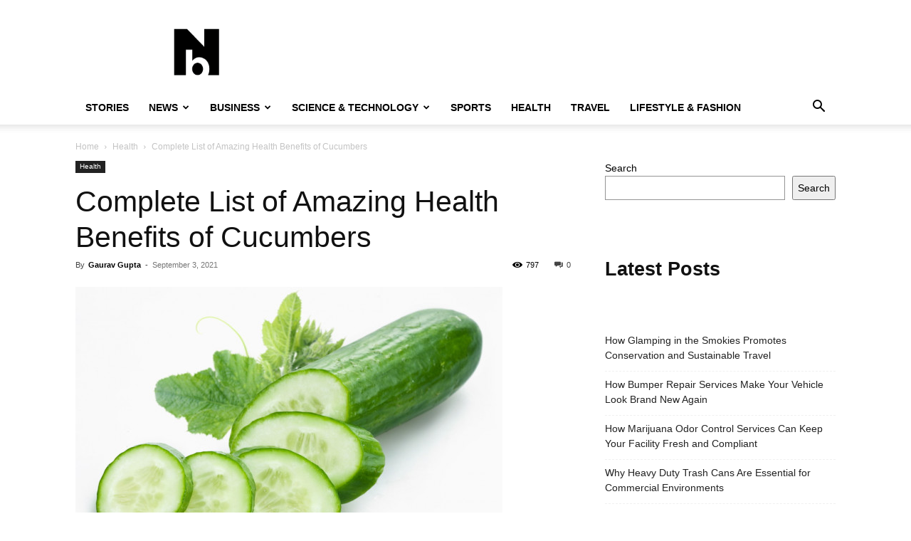

--- FILE ---
content_type: text/html; charset=UTF-8
request_url: https://newsbrut.com/complete-list-of-amazing-health-benefits-of-cucumbers/
body_size: 19708
content:
<!doctype html >
<!--[if IE 8]>    <html class="ie8" lang="en"> <![endif]-->
<!--[if IE 9]>    <html class="ie9" lang="en"> <![endif]-->
<!--[if gt IE 8]><!--> <html lang="en-US" prefix="og: https://ogp.me/ns#"> <!--<![endif]-->
<head>
    <title>Complete List of Amazing Health Benefits of Cucumbers - Newsbrut</title>
    <meta charset="UTF-8" />
    <meta name="viewport" content="width=device-width, initial-scale=1.0">
    <link rel="pingback" href="https://newsbrut.com/xmlrpc.php" />
    	<style>img:is([sizes="auto" i], [sizes^="auto," i]) { contain-intrinsic-size: 3000px 1500px }</style>
	
<!-- Search Engine Optimization by Rank Math PRO - https://rankmath.com/ -->
<meta name="description" content="Summer will be one of the principal invigorating seasons to partake in Earth&#039;s acceptable fortunes – every one of the fabulous new products of the soil is"/>
<meta name="robots" content="index, follow, max-snippet:-1, max-video-preview:-1, max-image-preview:large"/>
<link rel="canonical" href="https://newsbrut.com/complete-list-of-amazing-health-benefits-of-cucumbers/" />
<meta property="og:locale" content="en_US" />
<meta property="og:type" content="article" />
<meta property="og:title" content="Complete List of Amazing Health Benefits of Cucumbers - Newsbrut" />
<meta property="og:description" content="Summer will be one of the principal invigorating seasons to partake in Earth&#039;s acceptable fortunes – every one of the fabulous new products of the soil is" />
<meta property="og:url" content="https://newsbrut.com/complete-list-of-amazing-health-benefits-of-cucumbers/" />
<meta property="og:site_name" content="Newsbrut" />
<meta property="article:author" content="https://www.facebook.com/gaurav.porwal.1656" />
<meta property="article:section" content="Health" />
<meta property="og:updated_time" content="2021-09-03T11:11:21+00:00" />
<meta property="og:image" content="https://newsbrut.com/wp-content/uploads/2021/09/depositphotos_5005288-stock-photo-cucumber-and-slices-isolated-on.jpg" />
<meta property="og:image:secure_url" content="https://newsbrut.com/wp-content/uploads/2021/09/depositphotos_5005288-stock-photo-cucumber-and-slices-isolated-on.jpg" />
<meta property="og:image:width" content="600" />
<meta property="og:image:height" content="410" />
<meta property="og:image:alt" content="Complete List of Amazing Health Benefits of Cucumbers" />
<meta property="og:image:type" content="image/jpeg" />
<meta property="article:published_time" content="2021-09-03T11:09:18+00:00" />
<meta property="article:modified_time" content="2021-09-03T11:11:21+00:00" />
<meta name="twitter:card" content="summary_large_image" />
<meta name="twitter:title" content="Complete List of Amazing Health Benefits of Cucumbers - Newsbrut" />
<meta name="twitter:description" content="Summer will be one of the principal invigorating seasons to partake in Earth&#039;s acceptable fortunes – every one of the fabulous new products of the soil is" />
<meta name="twitter:image" content="https://newsbrut.com/wp-content/uploads/2021/09/depositphotos_5005288-stock-photo-cucumber-and-slices-isolated-on.jpg" />
<meta name="twitter:label1" content="Written by" />
<meta name="twitter:data1" content="Gaurav Gupta" />
<meta name="twitter:label2" content="Time to read" />
<meta name="twitter:data2" content="4 minutes" />
<script type="application/ld+json" class="rank-math-schema-pro">{"@context":"https://schema.org","@graph":[{"@type":["Person","Organization"],"@id":"https://newsbrut.com/#person","name":"Newsbrut"},{"@type":"WebSite","@id":"https://newsbrut.com/#website","url":"https://newsbrut.com","name":"Newsbrut","publisher":{"@id":"https://newsbrut.com/#person"},"inLanguage":"en-US"},{"@type":"ImageObject","@id":"https://newsbrut.com/wp-content/uploads/2021/09/depositphotos_5005288-stock-photo-cucumber-and-slices-isolated-on.jpg","url":"https://newsbrut.com/wp-content/uploads/2021/09/depositphotos_5005288-stock-photo-cucumber-and-slices-isolated-on.jpg","width":"600","height":"410","caption":"Complete List of Amazing Health Benefits of Cucumbers","inLanguage":"en-US"},{"@type":"BreadcrumbList","@id":"https://newsbrut.com/complete-list-of-amazing-health-benefits-of-cucumbers/#breadcrumb","itemListElement":[{"@type":"ListItem","position":"1","item":{"@id":"https://newsbrut.com","name":"Home"}},{"@type":"ListItem","position":"2","item":{"@id":"https://newsbrut.com/category/health/","name":"Health"}},{"@type":"ListItem","position":"3","item":{"@id":"https://newsbrut.com/complete-list-of-amazing-health-benefits-of-cucumbers/","name":"Complete List of Amazing Health Benefits of Cucumbers"}}]},{"@type":"WebPage","@id":"https://newsbrut.com/complete-list-of-amazing-health-benefits-of-cucumbers/#webpage","url":"https://newsbrut.com/complete-list-of-amazing-health-benefits-of-cucumbers/","name":"Complete List of Amazing Health Benefits of Cucumbers - Newsbrut","datePublished":"2021-09-03T11:09:18+00:00","dateModified":"2021-09-03T11:11:21+00:00","isPartOf":{"@id":"https://newsbrut.com/#website"},"primaryImageOfPage":{"@id":"https://newsbrut.com/wp-content/uploads/2021/09/depositphotos_5005288-stock-photo-cucumber-and-slices-isolated-on.jpg"},"inLanguage":"en-US","breadcrumb":{"@id":"https://newsbrut.com/complete-list-of-amazing-health-benefits-of-cucumbers/#breadcrumb"}},{"@type":"Person","@id":"https://newsbrut.com/author/gauravgupta/","name":"Gaurav Gupta","url":"https://newsbrut.com/author/gauravgupta/","image":{"@type":"ImageObject","@id":"https://secure.gravatar.com/avatar/9cb4b2e6bbf381e1a6d3b161ee88bea6?s=96&amp;d=mm&amp;r=g","url":"https://secure.gravatar.com/avatar/9cb4b2e6bbf381e1a6d3b161ee88bea6?s=96&amp;d=mm&amp;r=g","caption":"Gaurav Gupta","inLanguage":"en-US"},"sameAs":["https://www.developindian.com","https://www.facebook.com/gaurav.porwal.1656"]},{"@type":"NewsArticle","headline":"Complete List of Amazing Health Benefits of Cucumbers - Newsbrut","datePublished":"2021-09-03T11:09:18+00:00","dateModified":"2021-09-03T11:11:21+00:00","articleSection":"Health","author":{"@id":"https://newsbrut.com/author/gauravgupta/","name":"Gaurav Gupta"},"publisher":{"@id":"https://newsbrut.com/#person"},"description":"Summer will be one of the principal invigorating seasons to partake in Earth&#039;s acceptable fortunes \u2013 every one of the fabulous new products of the soil is","copyrightYear":"2021","copyrightHolder":{"@id":"https://newsbrut.com/#person"},"name":"Complete List of Amazing Health Benefits of Cucumbers - Newsbrut","@id":"https://newsbrut.com/complete-list-of-amazing-health-benefits-of-cucumbers/#richSnippet","isPartOf":{"@id":"https://newsbrut.com/complete-list-of-amazing-health-benefits-of-cucumbers/#webpage"},"image":{"@id":"https://newsbrut.com/wp-content/uploads/2021/09/depositphotos_5005288-stock-photo-cucumber-and-slices-isolated-on.jpg"},"inLanguage":"en-US","mainEntityOfPage":{"@id":"https://newsbrut.com/complete-list-of-amazing-health-benefits-of-cucumbers/#webpage"}}]}</script>
<!-- /Rank Math WordPress SEO plugin -->

<link rel="alternate" type="application/rss+xml" title="Newsbrut &raquo; Feed" href="https://newsbrut.com/feed/" />
<script type="text/javascript">
/* <![CDATA[ */
window._wpemojiSettings = {"baseUrl":"https:\/\/s.w.org\/images\/core\/emoji\/15.0.3\/72x72\/","ext":".png","svgUrl":"https:\/\/s.w.org\/images\/core\/emoji\/15.0.3\/svg\/","svgExt":".svg","source":{"concatemoji":"https:\/\/newsbrut.com\/wp-includes\/js\/wp-emoji-release.min.js?ver=50a37dfb1837ccbe1211e036858e2767"}};
/*! This file is auto-generated */
!function(i,n){var o,s,e;function c(e){try{var t={supportTests:e,timestamp:(new Date).valueOf()};sessionStorage.setItem(o,JSON.stringify(t))}catch(e){}}function p(e,t,n){e.clearRect(0,0,e.canvas.width,e.canvas.height),e.fillText(t,0,0);var t=new Uint32Array(e.getImageData(0,0,e.canvas.width,e.canvas.height).data),r=(e.clearRect(0,0,e.canvas.width,e.canvas.height),e.fillText(n,0,0),new Uint32Array(e.getImageData(0,0,e.canvas.width,e.canvas.height).data));return t.every(function(e,t){return e===r[t]})}function u(e,t,n){switch(t){case"flag":return n(e,"\ud83c\udff3\ufe0f\u200d\u26a7\ufe0f","\ud83c\udff3\ufe0f\u200b\u26a7\ufe0f")?!1:!n(e,"\ud83c\uddfa\ud83c\uddf3","\ud83c\uddfa\u200b\ud83c\uddf3")&&!n(e,"\ud83c\udff4\udb40\udc67\udb40\udc62\udb40\udc65\udb40\udc6e\udb40\udc67\udb40\udc7f","\ud83c\udff4\u200b\udb40\udc67\u200b\udb40\udc62\u200b\udb40\udc65\u200b\udb40\udc6e\u200b\udb40\udc67\u200b\udb40\udc7f");case"emoji":return!n(e,"\ud83d\udc26\u200d\u2b1b","\ud83d\udc26\u200b\u2b1b")}return!1}function f(e,t,n){var r="undefined"!=typeof WorkerGlobalScope&&self instanceof WorkerGlobalScope?new OffscreenCanvas(300,150):i.createElement("canvas"),a=r.getContext("2d",{willReadFrequently:!0}),o=(a.textBaseline="top",a.font="600 32px Arial",{});return e.forEach(function(e){o[e]=t(a,e,n)}),o}function t(e){var t=i.createElement("script");t.src=e,t.defer=!0,i.head.appendChild(t)}"undefined"!=typeof Promise&&(o="wpEmojiSettingsSupports",s=["flag","emoji"],n.supports={everything:!0,everythingExceptFlag:!0},e=new Promise(function(e){i.addEventListener("DOMContentLoaded",e,{once:!0})}),new Promise(function(t){var n=function(){try{var e=JSON.parse(sessionStorage.getItem(o));if("object"==typeof e&&"number"==typeof e.timestamp&&(new Date).valueOf()<e.timestamp+604800&&"object"==typeof e.supportTests)return e.supportTests}catch(e){}return null}();if(!n){if("undefined"!=typeof Worker&&"undefined"!=typeof OffscreenCanvas&&"undefined"!=typeof URL&&URL.createObjectURL&&"undefined"!=typeof Blob)try{var e="postMessage("+f.toString()+"("+[JSON.stringify(s),u.toString(),p.toString()].join(",")+"));",r=new Blob([e],{type:"text/javascript"}),a=new Worker(URL.createObjectURL(r),{name:"wpTestEmojiSupports"});return void(a.onmessage=function(e){c(n=e.data),a.terminate(),t(n)})}catch(e){}c(n=f(s,u,p))}t(n)}).then(function(e){for(var t in e)n.supports[t]=e[t],n.supports.everything=n.supports.everything&&n.supports[t],"flag"!==t&&(n.supports.everythingExceptFlag=n.supports.everythingExceptFlag&&n.supports[t]);n.supports.everythingExceptFlag=n.supports.everythingExceptFlag&&!n.supports.flag,n.DOMReady=!1,n.readyCallback=function(){n.DOMReady=!0}}).then(function(){return e}).then(function(){var e;n.supports.everything||(n.readyCallback(),(e=n.source||{}).concatemoji?t(e.concatemoji):e.wpemoji&&e.twemoji&&(t(e.twemoji),t(e.wpemoji)))}))}((window,document),window._wpemojiSettings);
/* ]]> */
</script>
<style id='wp-emoji-styles-inline-css' type='text/css'>

	img.wp-smiley, img.emoji {
		display: inline !important;
		border: none !important;
		box-shadow: none !important;
		height: 1em !important;
		width: 1em !important;
		margin: 0 0.07em !important;
		vertical-align: -0.1em !important;
		background: none !important;
		padding: 0 !important;
	}
</style>
<link rel='stylesheet' id='wp-block-library-css' href='https://newsbrut.com/wp-includes/css/dist/block-library/style.min.css?ver=50a37dfb1837ccbe1211e036858e2767' type='text/css' media='all' />
<style id='classic-theme-styles-inline-css' type='text/css'>
/*! This file is auto-generated */
.wp-block-button__link{color:#fff;background-color:#32373c;border-radius:9999px;box-shadow:none;text-decoration:none;padding:calc(.667em + 2px) calc(1.333em + 2px);font-size:1.125em}.wp-block-file__button{background:#32373c;color:#fff;text-decoration:none}
</style>
<style id='global-styles-inline-css' type='text/css'>
:root{--wp--preset--aspect-ratio--square: 1;--wp--preset--aspect-ratio--4-3: 4/3;--wp--preset--aspect-ratio--3-4: 3/4;--wp--preset--aspect-ratio--3-2: 3/2;--wp--preset--aspect-ratio--2-3: 2/3;--wp--preset--aspect-ratio--16-9: 16/9;--wp--preset--aspect-ratio--9-16: 9/16;--wp--preset--color--black: #000000;--wp--preset--color--cyan-bluish-gray: #abb8c3;--wp--preset--color--white: #ffffff;--wp--preset--color--pale-pink: #f78da7;--wp--preset--color--vivid-red: #cf2e2e;--wp--preset--color--luminous-vivid-orange: #ff6900;--wp--preset--color--luminous-vivid-amber: #fcb900;--wp--preset--color--light-green-cyan: #7bdcb5;--wp--preset--color--vivid-green-cyan: #00d084;--wp--preset--color--pale-cyan-blue: #8ed1fc;--wp--preset--color--vivid-cyan-blue: #0693e3;--wp--preset--color--vivid-purple: #9b51e0;--wp--preset--gradient--vivid-cyan-blue-to-vivid-purple: linear-gradient(135deg,rgba(6,147,227,1) 0%,rgb(155,81,224) 100%);--wp--preset--gradient--light-green-cyan-to-vivid-green-cyan: linear-gradient(135deg,rgb(122,220,180) 0%,rgb(0,208,130) 100%);--wp--preset--gradient--luminous-vivid-amber-to-luminous-vivid-orange: linear-gradient(135deg,rgba(252,185,0,1) 0%,rgba(255,105,0,1) 100%);--wp--preset--gradient--luminous-vivid-orange-to-vivid-red: linear-gradient(135deg,rgba(255,105,0,1) 0%,rgb(207,46,46) 100%);--wp--preset--gradient--very-light-gray-to-cyan-bluish-gray: linear-gradient(135deg,rgb(238,238,238) 0%,rgb(169,184,195) 100%);--wp--preset--gradient--cool-to-warm-spectrum: linear-gradient(135deg,rgb(74,234,220) 0%,rgb(151,120,209) 20%,rgb(207,42,186) 40%,rgb(238,44,130) 60%,rgb(251,105,98) 80%,rgb(254,248,76) 100%);--wp--preset--gradient--blush-light-purple: linear-gradient(135deg,rgb(255,206,236) 0%,rgb(152,150,240) 100%);--wp--preset--gradient--blush-bordeaux: linear-gradient(135deg,rgb(254,205,165) 0%,rgb(254,45,45) 50%,rgb(107,0,62) 100%);--wp--preset--gradient--luminous-dusk: linear-gradient(135deg,rgb(255,203,112) 0%,rgb(199,81,192) 50%,rgb(65,88,208) 100%);--wp--preset--gradient--pale-ocean: linear-gradient(135deg,rgb(255,245,203) 0%,rgb(182,227,212) 50%,rgb(51,167,181) 100%);--wp--preset--gradient--electric-grass: linear-gradient(135deg,rgb(202,248,128) 0%,rgb(113,206,126) 100%);--wp--preset--gradient--midnight: linear-gradient(135deg,rgb(2,3,129) 0%,rgb(40,116,252) 100%);--wp--preset--font-size--small: 11px;--wp--preset--font-size--medium: 20px;--wp--preset--font-size--large: 32px;--wp--preset--font-size--x-large: 42px;--wp--preset--font-size--regular: 15px;--wp--preset--font-size--larger: 50px;--wp--preset--spacing--20: 0.44rem;--wp--preset--spacing--30: 0.67rem;--wp--preset--spacing--40: 1rem;--wp--preset--spacing--50: 1.5rem;--wp--preset--spacing--60: 2.25rem;--wp--preset--spacing--70: 3.38rem;--wp--preset--spacing--80: 5.06rem;--wp--preset--shadow--natural: 6px 6px 9px rgba(0, 0, 0, 0.2);--wp--preset--shadow--deep: 12px 12px 50px rgba(0, 0, 0, 0.4);--wp--preset--shadow--sharp: 6px 6px 0px rgba(0, 0, 0, 0.2);--wp--preset--shadow--outlined: 6px 6px 0px -3px rgba(255, 255, 255, 1), 6px 6px rgba(0, 0, 0, 1);--wp--preset--shadow--crisp: 6px 6px 0px rgba(0, 0, 0, 1);}:where(.is-layout-flex){gap: 0.5em;}:where(.is-layout-grid){gap: 0.5em;}body .is-layout-flex{display: flex;}.is-layout-flex{flex-wrap: wrap;align-items: center;}.is-layout-flex > :is(*, div){margin: 0;}body .is-layout-grid{display: grid;}.is-layout-grid > :is(*, div){margin: 0;}:where(.wp-block-columns.is-layout-flex){gap: 2em;}:where(.wp-block-columns.is-layout-grid){gap: 2em;}:where(.wp-block-post-template.is-layout-flex){gap: 1.25em;}:where(.wp-block-post-template.is-layout-grid){gap: 1.25em;}.has-black-color{color: var(--wp--preset--color--black) !important;}.has-cyan-bluish-gray-color{color: var(--wp--preset--color--cyan-bluish-gray) !important;}.has-white-color{color: var(--wp--preset--color--white) !important;}.has-pale-pink-color{color: var(--wp--preset--color--pale-pink) !important;}.has-vivid-red-color{color: var(--wp--preset--color--vivid-red) !important;}.has-luminous-vivid-orange-color{color: var(--wp--preset--color--luminous-vivid-orange) !important;}.has-luminous-vivid-amber-color{color: var(--wp--preset--color--luminous-vivid-amber) !important;}.has-light-green-cyan-color{color: var(--wp--preset--color--light-green-cyan) !important;}.has-vivid-green-cyan-color{color: var(--wp--preset--color--vivid-green-cyan) !important;}.has-pale-cyan-blue-color{color: var(--wp--preset--color--pale-cyan-blue) !important;}.has-vivid-cyan-blue-color{color: var(--wp--preset--color--vivid-cyan-blue) !important;}.has-vivid-purple-color{color: var(--wp--preset--color--vivid-purple) !important;}.has-black-background-color{background-color: var(--wp--preset--color--black) !important;}.has-cyan-bluish-gray-background-color{background-color: var(--wp--preset--color--cyan-bluish-gray) !important;}.has-white-background-color{background-color: var(--wp--preset--color--white) !important;}.has-pale-pink-background-color{background-color: var(--wp--preset--color--pale-pink) !important;}.has-vivid-red-background-color{background-color: var(--wp--preset--color--vivid-red) !important;}.has-luminous-vivid-orange-background-color{background-color: var(--wp--preset--color--luminous-vivid-orange) !important;}.has-luminous-vivid-amber-background-color{background-color: var(--wp--preset--color--luminous-vivid-amber) !important;}.has-light-green-cyan-background-color{background-color: var(--wp--preset--color--light-green-cyan) !important;}.has-vivid-green-cyan-background-color{background-color: var(--wp--preset--color--vivid-green-cyan) !important;}.has-pale-cyan-blue-background-color{background-color: var(--wp--preset--color--pale-cyan-blue) !important;}.has-vivid-cyan-blue-background-color{background-color: var(--wp--preset--color--vivid-cyan-blue) !important;}.has-vivid-purple-background-color{background-color: var(--wp--preset--color--vivid-purple) !important;}.has-black-border-color{border-color: var(--wp--preset--color--black) !important;}.has-cyan-bluish-gray-border-color{border-color: var(--wp--preset--color--cyan-bluish-gray) !important;}.has-white-border-color{border-color: var(--wp--preset--color--white) !important;}.has-pale-pink-border-color{border-color: var(--wp--preset--color--pale-pink) !important;}.has-vivid-red-border-color{border-color: var(--wp--preset--color--vivid-red) !important;}.has-luminous-vivid-orange-border-color{border-color: var(--wp--preset--color--luminous-vivid-orange) !important;}.has-luminous-vivid-amber-border-color{border-color: var(--wp--preset--color--luminous-vivid-amber) !important;}.has-light-green-cyan-border-color{border-color: var(--wp--preset--color--light-green-cyan) !important;}.has-vivid-green-cyan-border-color{border-color: var(--wp--preset--color--vivid-green-cyan) !important;}.has-pale-cyan-blue-border-color{border-color: var(--wp--preset--color--pale-cyan-blue) !important;}.has-vivid-cyan-blue-border-color{border-color: var(--wp--preset--color--vivid-cyan-blue) !important;}.has-vivid-purple-border-color{border-color: var(--wp--preset--color--vivid-purple) !important;}.has-vivid-cyan-blue-to-vivid-purple-gradient-background{background: var(--wp--preset--gradient--vivid-cyan-blue-to-vivid-purple) !important;}.has-light-green-cyan-to-vivid-green-cyan-gradient-background{background: var(--wp--preset--gradient--light-green-cyan-to-vivid-green-cyan) !important;}.has-luminous-vivid-amber-to-luminous-vivid-orange-gradient-background{background: var(--wp--preset--gradient--luminous-vivid-amber-to-luminous-vivid-orange) !important;}.has-luminous-vivid-orange-to-vivid-red-gradient-background{background: var(--wp--preset--gradient--luminous-vivid-orange-to-vivid-red) !important;}.has-very-light-gray-to-cyan-bluish-gray-gradient-background{background: var(--wp--preset--gradient--very-light-gray-to-cyan-bluish-gray) !important;}.has-cool-to-warm-spectrum-gradient-background{background: var(--wp--preset--gradient--cool-to-warm-spectrum) !important;}.has-blush-light-purple-gradient-background{background: var(--wp--preset--gradient--blush-light-purple) !important;}.has-blush-bordeaux-gradient-background{background: var(--wp--preset--gradient--blush-bordeaux) !important;}.has-luminous-dusk-gradient-background{background: var(--wp--preset--gradient--luminous-dusk) !important;}.has-pale-ocean-gradient-background{background: var(--wp--preset--gradient--pale-ocean) !important;}.has-electric-grass-gradient-background{background: var(--wp--preset--gradient--electric-grass) !important;}.has-midnight-gradient-background{background: var(--wp--preset--gradient--midnight) !important;}.has-small-font-size{font-size: var(--wp--preset--font-size--small) !important;}.has-medium-font-size{font-size: var(--wp--preset--font-size--medium) !important;}.has-large-font-size{font-size: var(--wp--preset--font-size--large) !important;}.has-x-large-font-size{font-size: var(--wp--preset--font-size--x-large) !important;}
:where(.wp-block-post-template.is-layout-flex){gap: 1.25em;}:where(.wp-block-post-template.is-layout-grid){gap: 1.25em;}
:where(.wp-block-columns.is-layout-flex){gap: 2em;}:where(.wp-block-columns.is-layout-grid){gap: 2em;}
:root :where(.wp-block-pullquote){font-size: 1.5em;line-height: 1.6;}
</style>
<link rel='stylesheet' id='td-plugin-multi-purpose-css' href='https://newsbrut.com/wp-content/plugins/td-composer/td-multi-purpose/style.css?ver=492e3cf54bd42df3b24a3de8e2307caf' type='text/css' media='all' />
<link rel='stylesheet' id='td-theme-css' href='https://newsbrut.com/wp-content/themes/Newspaper/style.css?ver=12.7' type='text/css' media='all' />
<style id='td-theme-inline-css' type='text/css'>@media (max-width:767px){.td-header-desktop-wrap{display:none}}@media (min-width:767px){.td-header-mobile-wrap{display:none}}</style>
<link rel='stylesheet' id='td-legacy-framework-front-style-css' href='https://newsbrut.com/wp-content/plugins/td-composer/legacy/Newspaper/assets/css/td_legacy_main.css?ver=492e3cf54bd42df3b24a3de8e2307caf' type='text/css' media='all' />
<link rel='stylesheet' id='td-standard-pack-framework-front-style-css' href='https://newsbrut.com/wp-content/plugins/td-standard-pack/Newspaper/assets/css/td_standard_pack_main.css?ver=8ae1459a1d876d507918f73cef68310e' type='text/css' media='all' />
<link rel='stylesheet' id='tdb_style_cloud_templates_front-css' href='https://newsbrut.com/wp-content/plugins/td-cloud-library/assets/css/tdb_main.css?ver=d578089f160957352b9b4ca6d880fd8f' type='text/css' media='all' />
<script type="text/javascript" src="https://newsbrut.com/wp-includes/js/jquery/jquery.min.js?ver=3.7.1" id="jquery-core-js"></script>
<script type="text/javascript" src="https://newsbrut.com/wp-includes/js/jquery/jquery-migrate.min.js?ver=3.4.1" id="jquery-migrate-js"></script>
<link rel="https://api.w.org/" href="https://newsbrut.com/wp-json/" /><link rel="alternate" title="JSON" type="application/json" href="https://newsbrut.com/wp-json/wp/v2/posts/9681" /><link rel="EditURI" type="application/rsd+xml" title="RSD" href="https://newsbrut.com/xmlrpc.php?rsd" />

<link rel='shortlink' href='https://newsbrut.com/?p=9681' />
<link rel="alternate" title="oEmbed (JSON)" type="application/json+oembed" href="https://newsbrut.com/wp-json/oembed/1.0/embed?url=https%3A%2F%2Fnewsbrut.com%2Fcomplete-list-of-amazing-health-benefits-of-cucumbers%2F" />
<link rel="alternate" title="oEmbed (XML)" type="text/xml+oembed" href="https://newsbrut.com/wp-json/oembed/1.0/embed?url=https%3A%2F%2Fnewsbrut.com%2Fcomplete-list-of-amazing-health-benefits-of-cucumbers%2F&#038;format=xml" />
    <script>
        window.tdb_global_vars = {"wpRestUrl":"https:\/\/newsbrut.com\/wp-json\/","permalinkStructure":"\/%postname%\/"};
        window.tdb_p_autoload_vars = {"isAjax":false,"isAdminBarShowing":false,"autoloadStatus":"off","origPostEditUrl":null};
    </script>
    
    <style id="tdb-global-colors">:root{--accent-color:#fff}</style>

    
	
<!-- JS generated by theme -->

<script type="text/javascript" id="td-generated-header-js">
    
    

	    var tdBlocksArray = []; //here we store all the items for the current page

	    // td_block class - each ajax block uses a object of this class for requests
	    function tdBlock() {
		    this.id = '';
		    this.block_type = 1; //block type id (1-234 etc)
		    this.atts = '';
		    this.td_column_number = '';
		    this.td_current_page = 1; //
		    this.post_count = 0; //from wp
		    this.found_posts = 0; //from wp
		    this.max_num_pages = 0; //from wp
		    this.td_filter_value = ''; //current live filter value
		    this.is_ajax_running = false;
		    this.td_user_action = ''; // load more or infinite loader (used by the animation)
		    this.header_color = '';
		    this.ajax_pagination_infinite_stop = ''; //show load more at page x
	    }

        // td_js_generator - mini detector
        ( function () {
            var htmlTag = document.getElementsByTagName("html")[0];

	        if ( navigator.userAgent.indexOf("MSIE 10.0") > -1 ) {
                htmlTag.className += ' ie10';
            }

            if ( !!navigator.userAgent.match(/Trident.*rv\:11\./) ) {
                htmlTag.className += ' ie11';
            }

	        if ( navigator.userAgent.indexOf("Edge") > -1 ) {
                htmlTag.className += ' ieEdge';
            }

            if ( /(iPad|iPhone|iPod)/g.test(navigator.userAgent) ) {
                htmlTag.className += ' td-md-is-ios';
            }

            var user_agent = navigator.userAgent.toLowerCase();
            if ( user_agent.indexOf("android") > -1 ) {
                htmlTag.className += ' td-md-is-android';
            }

            if ( -1 !== navigator.userAgent.indexOf('Mac OS X')  ) {
                htmlTag.className += ' td-md-is-os-x';
            }

            if ( /chrom(e|ium)/.test(navigator.userAgent.toLowerCase()) ) {
               htmlTag.className += ' td-md-is-chrome';
            }

            if ( -1 !== navigator.userAgent.indexOf('Firefox') ) {
                htmlTag.className += ' td-md-is-firefox';
            }

            if ( -1 !== navigator.userAgent.indexOf('Safari') && -1 === navigator.userAgent.indexOf('Chrome') ) {
                htmlTag.className += ' td-md-is-safari';
            }

            if( -1 !== navigator.userAgent.indexOf('IEMobile') ){
                htmlTag.className += ' td-md-is-iemobile';
            }

        })();

        var tdLocalCache = {};

        ( function () {
            "use strict";

            tdLocalCache = {
                data: {},
                remove: function (resource_id) {
                    delete tdLocalCache.data[resource_id];
                },
                exist: function (resource_id) {
                    return tdLocalCache.data.hasOwnProperty(resource_id) && tdLocalCache.data[resource_id] !== null;
                },
                get: function (resource_id) {
                    return tdLocalCache.data[resource_id];
                },
                set: function (resource_id, cachedData) {
                    tdLocalCache.remove(resource_id);
                    tdLocalCache.data[resource_id] = cachedData;
                }
            };
        })();

    
    
var td_viewport_interval_list=[{"limitBottom":767,"sidebarWidth":228},{"limitBottom":1018,"sidebarWidth":300},{"limitBottom":1140,"sidebarWidth":324}];
var td_animation_stack_effect="type0";
var tds_animation_stack=true;
var td_animation_stack_specific_selectors=".entry-thumb, img, .td-lazy-img";
var td_animation_stack_general_selectors=".td-animation-stack img, .td-animation-stack .entry-thumb, .post img, .td-animation-stack .td-lazy-img";
var tdc_is_installed="yes";
var tdc_domain_active=false;
var td_ajax_url="https:\/\/newsbrut.com\/wp-admin\/admin-ajax.php?td_theme_name=Newspaper&v=12.7";
var td_get_template_directory_uri="https:\/\/newsbrut.com\/wp-content\/plugins\/td-composer\/legacy\/common";
var tds_snap_menu="";
var tds_logo_on_sticky="";
var tds_header_style="";
var td_please_wait="Please wait...";
var td_email_user_pass_incorrect="User or password incorrect!";
var td_email_user_incorrect="Email or username incorrect!";
var td_email_incorrect="Email incorrect!";
var td_user_incorrect="Username incorrect!";
var td_email_user_empty="Email or username empty!";
var td_pass_empty="Pass empty!";
var td_pass_pattern_incorrect="Invalid Pass Pattern!";
var td_retype_pass_incorrect="Retyped Pass incorrect!";
var tds_more_articles_on_post_enable="";
var tds_more_articles_on_post_time_to_wait="";
var tds_more_articles_on_post_pages_distance_from_top=0;
var tds_captcha="";
var tds_theme_color_site_wide="#4db2ec";
var tds_smart_sidebar="";
var tdThemeName="Newspaper";
var tdThemeNameWl="Newspaper";
var td_magnific_popup_translation_tPrev="Previous (Left arrow key)";
var td_magnific_popup_translation_tNext="Next (Right arrow key)";
var td_magnific_popup_translation_tCounter="%curr% of %total%";
var td_magnific_popup_translation_ajax_tError="The content from %url% could not be loaded.";
var td_magnific_popup_translation_image_tError="The image #%curr% could not be loaded.";
var tdBlockNonce="888ffb8917";
var tdMobileMenu="enabled";
var tdMobileSearch="enabled";
var tdDateNamesI18n={"month_names":["January","February","March","April","May","June","July","August","September","October","November","December"],"month_names_short":["Jan","Feb","Mar","Apr","May","Jun","Jul","Aug","Sep","Oct","Nov","Dec"],"day_names":["Sunday","Monday","Tuesday","Wednesday","Thursday","Friday","Saturday"],"day_names_short":["Sun","Mon","Tue","Wed","Thu","Fri","Sat"]};
var tdb_modal_confirm="Save";
var tdb_modal_cancel="Cancel";
var tdb_modal_confirm_alt="Yes";
var tdb_modal_cancel_alt="No";
var td_deploy_mode="deploy";
var td_ad_background_click_link="";
var td_ad_background_click_target="";
</script>




<script type="application/ld+json">
    {
        "@context": "https://schema.org",
        "@type": "BreadcrumbList",
        "itemListElement": [
            {
                "@type": "ListItem",
                "position": 1,
                "item": {
                    "@type": "WebSite",
                    "@id": "https://newsbrut.com/",
                    "name": "Home"
                }
            },
            {
                "@type": "ListItem",
                "position": 2,
                    "item": {
                    "@type": "WebPage",
                    "@id": "https://newsbrut.com/category/health/",
                    "name": "Health"
                }
            }
            ,{
                "@type": "ListItem",
                "position": 3,
                    "item": {
                    "@type": "WebPage",
                    "@id": "https://newsbrut.com/complete-list-of-amazing-health-benefits-of-cucumbers/",
                    "name": "Complete List of Amazing Health Benefits of Cucumbers"                                
                }
            }    
        ]
    }
</script>

<!-- Button style compiled by theme -->

<style></style>

	<style id="tdw-css-placeholder"></style></head>

<body class="post-template-default single single-post postid-9681 single-format-standard td-standard-pack complete-list-of-amazing-health-benefits-of-cucumbers global-block-template-1 td-animation-stack-type0 td-full-layout" itemscope="itemscope" itemtype="https://schema.org/WebPage">

<div class="td-scroll-up" data-style="style1"><i class="td-icon-menu-up"></i></div>
    <div class="td-menu-background" style="visibility:hidden"></div>
<div id="td-mobile-nav" style="visibility:hidden">
    <div class="td-mobile-container">
        <!-- mobile menu top section -->
        <div class="td-menu-socials-wrap">
            <!-- socials -->
            <div class="td-menu-socials">
                            </div>
            <!-- close button -->
            <div class="td-mobile-close">
                <span><i class="td-icon-close-mobile"></i></span>
            </div>
        </div>

        <!-- login section -->
                    <div class="td-menu-login-section">
                
    <div class="td-guest-wrap">
        <div class="td-menu-login"><a id="login-link-mob">Sign in</a></div>
    </div>
            </div>
        
        <!-- menu section -->
        <div class="td-mobile-content">
            <div class="menu-header-menu-container"><ul id="menu-header-menu" class="td-mobile-main-menu"><li id="menu-item-5193" class="menu-item menu-item-type-taxonomy menu-item-object-category menu-item-first menu-item-5193"><a href="https://newsbrut.com/category/stories/">Stories</a></li>
<li id="menu-item-5187" class="menu-item menu-item-type-taxonomy menu-item-object-category menu-item-has-children menu-item-5187"><a href="https://newsbrut.com/category/news/">News<i class="td-icon-menu-right td-element-after"></i></a>
<ul class="sub-menu">
	<li id="menu-item-5192" class="menu-item menu-item-type-taxonomy menu-item-object-category menu-item-5192"><a href="https://newsbrut.com/category/world/">World</a></li>
</ul>
</li>
<li id="menu-item-5178" class="menu-item menu-item-type-taxonomy menu-item-object-category menu-item-has-children menu-item-5178"><a href="https://newsbrut.com/category/business/">Business<i class="td-icon-menu-right td-element-after"></i></a>
<ul class="sub-menu">
	<li id="menu-item-5182" class="menu-item menu-item-type-taxonomy menu-item-object-category menu-item-5182"><a href="https://newsbrut.com/category/finance/">Finance</a></li>
	<li id="menu-item-5179" class="menu-item menu-item-type-taxonomy menu-item-object-category menu-item-5179"><a href="https://newsbrut.com/category/digital-marketing/">Digital Marketing</a></li>
</ul>
</li>
<li id="menu-item-5188" class="menu-item menu-item-type-taxonomy menu-item-object-category menu-item-has-children menu-item-5188"><a href="https://newsbrut.com/category/science-and-technology/">Science &amp; Technology<i class="td-icon-menu-right td-element-after"></i></a>
<ul class="sub-menu">
	<li id="menu-item-5191" class="menu-item menu-item-type-taxonomy menu-item-object-category menu-item-5191"><a href="https://newsbrut.com/category/web/">Web</a></li>
	<li id="menu-item-5177" class="menu-item menu-item-type-taxonomy menu-item-object-category menu-item-5177"><a href="https://newsbrut.com/category/apps/">Apps</a></li>
</ul>
</li>
<li id="menu-item-5189" class="menu-item menu-item-type-taxonomy menu-item-object-category menu-item-5189"><a href="https://newsbrut.com/category/sports/">Sports</a></li>
<li id="menu-item-5184" class="menu-item menu-item-type-taxonomy menu-item-object-category current-post-ancestor current-menu-parent current-post-parent menu-item-5184"><a href="https://newsbrut.com/category/health/">Health</a></li>
<li id="menu-item-5190" class="menu-item menu-item-type-taxonomy menu-item-object-category menu-item-5190"><a href="https://newsbrut.com/category/travel/">Travel</a></li>
<li id="menu-item-5186" class="menu-item menu-item-type-taxonomy menu-item-object-category menu-item-5186"><a href="https://newsbrut.com/category/lifestyle-fashion/">Lifestyle &amp; Fashion</a></li>
</ul></div>        </div>
    </div>

    <!-- register/login section -->
            <div id="login-form-mobile" class="td-register-section">
            
            <div id="td-login-mob" class="td-login-animation td-login-hide-mob">
            	<!-- close button -->
	            <div class="td-login-close">
	                <span class="td-back-button"><i class="td-icon-read-down"></i></span>
	                <div class="td-login-title">Sign in</div>
	                <!-- close button -->
		            <div class="td-mobile-close">
		                <span><i class="td-icon-close-mobile"></i></span>
		            </div>
	            </div>
	            <form class="td-login-form-wrap" action="#" method="post">
	                <div class="td-login-panel-title"><span>Welcome!</span>Log into your account</div>
	                <div class="td_display_err"></div>
	                <div class="td-login-inputs"><input class="td-login-input" autocomplete="username" type="text" name="login_email" id="login_email-mob" value="" required><label for="login_email-mob">your username</label></div>
	                <div class="td-login-inputs"><input class="td-login-input" autocomplete="current-password" type="password" name="login_pass" id="login_pass-mob" value="" required><label for="login_pass-mob">your password</label></div>
	                <input type="button" name="login_button" id="login_button-mob" class="td-login-button" value="LOG IN">
	                
					
	                <div class="td-login-info-text">
	                <a href="#" id="forgot-pass-link-mob">Forgot your password?</a>
	                </div>
	                <div class="td-login-register-link">
	                
	                </div>
	                
	                

                </form>
            </div>

            
            
            
            
            <div id="td-forgot-pass-mob" class="td-login-animation td-login-hide-mob">
                <!-- close button -->
	            <div class="td-forgot-pass-close">
	                <a href="#" aria-label="Back" class="td-back-button"><i class="td-icon-read-down"></i></a>
	                <div class="td-login-title">Password recovery</div>
	            </div>
	            <div class="td-login-form-wrap">
	                <div class="td-login-panel-title">Recover your password</div>
	                <div class="td_display_err"></div>
	                <div class="td-login-inputs"><input class="td-login-input" type="text" name="forgot_email" id="forgot_email-mob" value="" required><label for="forgot_email-mob">your email</label></div>
	                <input type="button" name="forgot_button" id="forgot_button-mob" class="td-login-button" value="Send My Pass">
                </div>
            </div>
        </div>
    </div><div class="td-search-background" style="visibility:hidden"></div>
<div class="td-search-wrap-mob" style="visibility:hidden">
	<div class="td-drop-down-search">
		<form method="get" class="td-search-form" action="https://newsbrut.com/">
			<!-- close button -->
			<div class="td-search-close">
				<span><i class="td-icon-close-mobile"></i></span>
			</div>
			<div role="search" class="td-search-input">
				<span>Search</span>
				<input id="td-header-search-mob" type="text" value="" name="s" autocomplete="off" />
			</div>
		</form>
		<div id="td-aj-search-mob" class="td-ajax-search-flex"></div>
	</div>
</div>

    <div id="td-outer-wrap" class="td-theme-wrap">
    
        
            <div class="tdc-header-wrap ">

            <!--
Header style 1
-->


<div class="td-header-wrap td-header-style-1 ">
    
    <div class="td-header-top-menu-full td-container-wrap ">
        <div class="td-container td-header-row td-header-top-menu">
            
		    <!--
		        Error: <strong class="td-wp-booster-title">wp_booster error:</strong><br>td_api_base::mark_used_on_page : a component with the ID: yes is not set.<br>/home/xtnlyemy/public_html/newsbrut.com/wp-content/plugins/td-composer/legacy/common/wp_booster/td_api.php (rara-error)
		    -->
		    
		    <!--
		        Error: <strong class="td-wp-booster-title">wp_booster error:</strong><br>td_api_base::get_key : a component with the ID: <b>yes</b> Key: <b>file</b> is not set.<br>/home/xtnlyemy/public_html/newsbrut.com/wp-content/plugins/td-composer/legacy/common/wp_booster/td_api.php (rara-error)
		    -->
		    
		    <!--
		        Error: <strong class="td-wp-booster-title">wp_booster error:</strong><br>The path  of the template id: yes not found.<br>/home/xtnlyemy/public_html/newsbrut.com/wp-content/plugins/td-composer/legacy/common/wp_booster/td_api.php (rara-error)
		    -->
		            </div>
    </div>

    <div class="td-banner-wrap-full td-logo-wrap-full td-container-wrap ">
        <div class="td-container td-header-row td-header-header">
            <div class="td-header-sp-logo">
                            <a class="td-main-logo" href="https://newsbrut.com/">
                <img src="https://newsbrut.com/wp-content/uploads/2020/10/nb-1.png" alt=""  width="230" height="234"/>
                <span class="td-visual-hidden">Newsbrut</span>
            </a>
                    </div>
                    </div>
    </div>

    <div class="td-header-menu-wrap-full td-container-wrap ">
        
        <div class="td-header-menu-wrap td-header-gradient ">
            <div class="td-container td-header-row td-header-main-menu">
                <div id="td-header-menu" role="navigation">
        <div id="td-top-mobile-toggle"><a href="#" role="button" aria-label="Menu"><i class="td-icon-font td-icon-mobile"></i></a></div>
        <div class="td-main-menu-logo td-logo-in-header">
                <a class="td-main-logo" href="https://newsbrut.com/">
            <img src="https://newsbrut.com/wp-content/uploads/2020/10/nb-1.png" alt=""  width="230" height="234"/>
        </a>
        </div>
    <div class="menu-header-menu-container"><ul id="menu-header-menu-1" class="sf-menu"><li class="menu-item menu-item-type-taxonomy menu-item-object-category menu-item-first td-menu-item td-normal-menu menu-item-5193"><a href="https://newsbrut.com/category/stories/">Stories</a></li>
<li class="menu-item menu-item-type-taxonomy menu-item-object-category menu-item-has-children td-menu-item td-normal-menu menu-item-5187"><a href="https://newsbrut.com/category/news/">News</a>
<ul class="sub-menu">
	<li class="menu-item menu-item-type-taxonomy menu-item-object-category td-menu-item td-normal-menu menu-item-5192"><a href="https://newsbrut.com/category/world/">World</a></li>
</ul>
</li>
<li class="menu-item menu-item-type-taxonomy menu-item-object-category menu-item-has-children td-menu-item td-normal-menu menu-item-5178"><a href="https://newsbrut.com/category/business/">Business</a>
<ul class="sub-menu">
	<li class="menu-item menu-item-type-taxonomy menu-item-object-category td-menu-item td-normal-menu menu-item-5182"><a href="https://newsbrut.com/category/finance/">Finance</a></li>
	<li class="menu-item menu-item-type-taxonomy menu-item-object-category td-menu-item td-normal-menu menu-item-5179"><a href="https://newsbrut.com/category/digital-marketing/">Digital Marketing</a></li>
</ul>
</li>
<li class="menu-item menu-item-type-taxonomy menu-item-object-category menu-item-has-children td-menu-item td-normal-menu menu-item-5188"><a href="https://newsbrut.com/category/science-and-technology/">Science &amp; Technology</a>
<ul class="sub-menu">
	<li class="menu-item menu-item-type-taxonomy menu-item-object-category td-menu-item td-normal-menu menu-item-5191"><a href="https://newsbrut.com/category/web/">Web</a></li>
	<li class="menu-item menu-item-type-taxonomy menu-item-object-category td-menu-item td-normal-menu menu-item-5177"><a href="https://newsbrut.com/category/apps/">Apps</a></li>
</ul>
</li>
<li class="menu-item menu-item-type-taxonomy menu-item-object-category td-menu-item td-normal-menu menu-item-5189"><a href="https://newsbrut.com/category/sports/">Sports</a></li>
<li class="menu-item menu-item-type-taxonomy menu-item-object-category current-post-ancestor current-menu-parent current-post-parent td-menu-item td-normal-menu menu-item-5184"><a href="https://newsbrut.com/category/health/">Health</a></li>
<li class="menu-item menu-item-type-taxonomy menu-item-object-category td-menu-item td-normal-menu menu-item-5190"><a href="https://newsbrut.com/category/travel/">Travel</a></li>
<li class="menu-item menu-item-type-taxonomy menu-item-object-category td-menu-item td-normal-menu menu-item-5186"><a href="https://newsbrut.com/category/lifestyle-fashion/">Lifestyle &amp; Fashion</a></li>
</ul></div></div>


    <div class="header-search-wrap">
        <div class="td-search-btns-wrap">
            <a id="td-header-search-button" href="#" role="button" aria-label="Search" class="dropdown-toggle " data-toggle="dropdown"><i class="td-icon-search"></i></a>
                            <a id="td-header-search-button-mob" href="#" role="button" aria-label="Search" class="dropdown-toggle " data-toggle="dropdown"><i class="td-icon-search"></i></a>
                    </div>

        <div class="td-drop-down-search" aria-labelledby="td-header-search-button">
            <form method="get" class="td-search-form" action="https://newsbrut.com/">
                <div role="search" class="td-head-form-search-wrap">
                    <input id="td-header-search" type="text" value="" name="s" autocomplete="off" /><input class="wpb_button wpb_btn-inverse btn" type="submit" id="td-header-search-top" value="Search" />
                </div>
            </form>
            <div id="td-aj-search"></div>
        </div>
    </div>

            </div>
        </div>
    </div>

</div>
            </div>

            
    <div class="td-main-content-wrap td-container-wrap">

        <div class="td-container td-post-template-default ">
            <div class="td-crumb-container"><div class="entry-crumbs"><span><a title="" class="entry-crumb" href="https://newsbrut.com/">Home</a></span> <i class="td-icon-right td-bread-sep"></i> <span><a title="View all posts in Health" class="entry-crumb" href="https://newsbrut.com/category/health/">Health</a></span> <i class="td-icon-right td-bread-sep td-bred-no-url-last"></i> <span class="td-bred-no-url-last">Complete List of Amazing Health Benefits of Cucumbers</span></div></div>

            <div class="td-pb-row">
                                        <div class="td-pb-span8 td-main-content" role="main">
                            <div class="td-ss-main-content">
                                
    <article id="post-9681" class="post-9681 post type-post status-publish format-standard has-post-thumbnail category-health" itemscope itemtype="https://schema.org/Article">
        <div class="td-post-header">

            <!-- category --><ul class="td-category"><li class="entry-category"><a  href="https://newsbrut.com/category/health/">Health</a></li></ul>
            <header class="td-post-title">
                <h1 class="entry-title">Complete List of Amazing Health Benefits of Cucumbers</h1>
                

                <div class="td-module-meta-info">
                    <!-- author --><div class="td-post-author-name"><div class="td-author-by">By</div> <a href="https://newsbrut.com/author/gauravgupta/">Gaurav Gupta</a><div class="td-author-line"> - </div> </div>                    <!-- date --><span class="td-post-date"><time class="entry-date updated td-module-date" datetime="2021-09-03T11:09:18+00:00" >September 3, 2021</time></span>                    <!-- comments --><div class="td-post-comments"><a href="https://newsbrut.com/complete-list-of-amazing-health-benefits-of-cucumbers/#respond"><i class="td-icon-comments"></i>0</a></div>                    <!-- views --><div class="td-post-views"><i class="td-icon-views"></i><span class="td-nr-views-9681">797</span></div>                </div>

            </header>

        </div>

        <div class="td-post-sharing-top"></div>
        <div class="td-post-content tagdiv-type">
            <!-- image --><div class="td-post-featured-image"><a href="https://newsbrut.com/wp-content/uploads/2021/09/depositphotos_5005288-stock-photo-cucumber-and-slices-isolated-on.jpg" data-caption=""><img width="600" height="410" class="entry-thumb td-modal-image" src="https://newsbrut.com/wp-content/uploads/2021/09/depositphotos_5005288-stock-photo-cucumber-and-slices-isolated-on.jpg" srcset="https://newsbrut.com/wp-content/uploads/2021/09/depositphotos_5005288-stock-photo-cucumber-and-slices-isolated-on.jpg 600w, https://newsbrut.com/wp-content/uploads/2021/09/depositphotos_5005288-stock-photo-cucumber-and-slices-isolated-on-300x205.jpg 300w, https://newsbrut.com/wp-content/uploads/2021/09/depositphotos_5005288-stock-photo-cucumber-and-slices-isolated-on-218x150.jpg 218w" sizes="(max-width: 600px) 100vw, 600px" alt="Complete List of Amazing Health Benefits of Cucumbers" title="Complete List of Amazing Health Benefits of Cucumbers"/></a></div>
            <!-- content -->
<h2 class="wp-block-heading"><strong>Introduction</strong></h2>



<p>Summer will be one of the principal invigorating seasons to partake in Earth&#8217;s acceptable fortunes – every one of the fabulous new products of the soil is abundant, splendid, and overflowing with goodness. You&#8217;ll have found out about the idea of Health eating occasionally – that is, eating food sources that are in season and utilizing cooking frameworks that match the season moreover. This thought has been promoted recently, along with the pattern of taking all the closer by delivered food varieties. As a Chinese medication professional, I&#8217;m about this thought! Chinese dietetics has advanced the act of occasionally eating for a long time since it helps stop sickness and keeps your brain and body in a state of harmony with nature.</p>



<h2 class="wp-block-heading"><strong>What Are Important Drinks and Foods That Improve Blood Flow?</strong></h2>



<p>In the event that you don&#8217;t as of now comprehend, cucumbers are generally fabricated from water, which makes them powerless in calories, and that they come jam-gagged with numerous dietary advantages. So, there is no reason why you ought not to eat up new cucumbers in your serving of mixed greens, on a toast, or in a surpassing smoothie.</p>



<p>The dampness-rich life systems of a cucumber comprise nutrients (K, C, A), magnesium, potassium, mitigating components, and 96 percent of water. You&#8217;ll eat a reasonable number of cucumbers day by day to stay hydrated, support generally heart wellbeing, battle irritation inside the body, decrease maturing results, and undeniably more!</p>



<h2 class="wp-block-heading"><strong>Cucumbers are a legit Source of Fibber which Helps Lower pressure for Diabetes.</strong></h2>



<p>Individuals with Diabetes relish a more confined eating routine due to the high sugar or high glucose content in their bodies. It&#8217;s a sort of metabolic sickness inside which a singular&#8217;s blood glucose levels influence the overall body&#8217;s working.</p>



<p>There are many kinds of Diabetes, yet the one I&#8217;m explicitly talking about here is Type 2 diabetes. This ongoing condition requires a characteristic solution for help with bringing down blood sugars. Cucumbers involve sure substances that assist the pancreas with giving more insulin inside the body. This incitement diminishes the diabetic&#8217;s sugar creation.</p>



<h2 class="wp-block-heading"><strong>Reasons why Peppermint Should not be Missing in Your Home?</strong></h2>



<h3 class="wp-block-heading"><strong>Cucumbers Nourish Your Skin Inside Out</strong></h3>



<p>For what reason does one think cucumber-based spa medicines are so pervasive in salons? They need many Health and skin-sustaining properties, including nutrient C, silica, and different cancer prevention agents. Besides, for skin revival, normal dosages of cucumber improve your water-solvent nutrient and caffeic corrosive admission. This likewise helps with alleviating skin staining, dark circles, and puffy eyes.</p>



<p>You&#8217;d prefer to comprehend that cucumber additionally gives the positive enemy of maturing properties to hustle along with the feeding system. It supports keeping up with skin aggravations, irritation, and expansion.</p>



<h3 class="wp-block-heading"><strong>They keep you hydrated.</strong></h3>



<p>Cucumbers are 96% water, and in this way, the water content is more nutritious than customary water. In case you&#8217;re feeling got dried out, chomp on certain cucumbers. They&#8217;re likewise going to work with your flush-out poisons, so you&#8217;ll have the option to cut some up before bed to stay away from a headache.</p>



<h3 class="wp-block-heading"><strong>Revive the mouth</strong></h3>



<p>The phytochemicals present in cucumber assist with killing the microorganisms in your mouth that are chargeable for awful breath. Simply press a cut of cucumber in your mouth and hold it against the top of your mouth alongside your tongue for at least 30 seconds.</p>



<h3 class="wp-block-heading"><strong>Ideal Digestive Health</strong></h3>



<p>Not exclusively is remaining hydrated significant inside the mid-year to keep away from parchedness, cerebral pains, and warmth stroke, however, hydration is fundamental to have ordinary assimilation. We need heaps of water to help our Health food in going through our systema alimentarium and shaping sound stools. The stoppage is generally a sign of drying out and should imply that your body is low on liquids. Cucumbers give many glasses of water, electrolytes, and fiber to keep your absorption on track. Take your portion of <a href="https://www.powpills.com/product/vilitra/" target="_blank" rel="noopener">vilitra Tablet</a> and <strong>vilitra 10</strong> with a glass of water, at the littlest one hour after the fact a luxurious dinner.</p>



<h3 class="wp-block-heading"><strong>Helps With Health Weight Loss</strong></h3>



<p>Cucumbers are basic gratitude to nibble solid during the day. In addition to the fact that they are definitely more nutritious than any prepared tidbit, yet they will work with your thin. In case you&#8217;re feeling stodgy and swelled this late spring, supplant your pungent or sweet snacks with cucumber cuts.</p>



<h3 class="wp-block-heading"><strong>Low-calorie food</strong></h3>



<p>One more reward of cucumbers is their low-calorie levels, which infers in case you&#8217;re eating fewer carbs or watching calories, you&#8217;ll load on cucumbers rapidly and leave a greater amount of your everyday calorie consumption for other food. 100 grams of cucumber will offer you just 15 calories, so its supplements to calories proportion are quite high.</p>



<p>Read Also , <strong><a href="https://newsbrut.com/wp-admin/post.php?post=9679&amp;action=edit">Tips to Know About Choosing a Good Dating with Her</a></strong></p>



<h3 class="wp-block-heading"><strong>Battle Cancers</strong></h3>



<p>Cucumber is thought to contain lariciresinol, pinoresinol, and secoisolariciresinol. These three lignans have a solid history of exploration associated with diminished danger of a few disease types, including carcinoma, ovarian malignant growth, uterine malignancy, and adenocarcinoma. <a></a><a href="https://www.powpills.com/product/vilitra-40-mg/" target="_blank" rel="noopener">vilitra 40</a><strong> </strong>is nearly utilized for the Treatment of Male Erectile brokenness.</p>



<h3 class="wp-block-heading"><strong>Giving Essential Minerals</strong></h3>



<p>The cucumber contains numerous fundamental minerals like manganese, molybdenum, potassium, silica, sulfur, and lesser measures of sodium, calcium, phosphorus, and chlorine. A few manganese&#8217;s realized advantages incorporate advancing sound bone construction and bone digestion and creating fundamental chemicals for building bones.</p>



<p>Potassium has acclimated alleviate strokes, lower pressure levels, work on the guts and kidneys, upgrade muscle strength, and further develop digestion. To assist with re-establishing the skin, yet as advancing hair and nail development. Sulfur makes up the imperative amino acids acclimated to make protein for cells, tissues, chemicals, compounds, and antibodies. Expectation you love perusing &#8220;Medical advantages Of Cucumbers&#8221;</p>



<p>More Visit Our Site : <strong><a href="https://newsbrut.com/">newsbrut.com</a></strong></p>
        </div>

        <footer>
            <!-- post pagination -->            <!-- review -->
            <div class="td-post-source-tags">
                <!-- source via -->                <!-- tags -->            </div>

            <div class="td-post-sharing-bottom"><div class="td-post-sharing-classic"><iframe title="bottomFacebookLike" frameBorder="0" src="https://www.facebook.com/plugins/like.php?href=https://newsbrut.com/complete-list-of-amazing-health-benefits-of-cucumbers/&amp;layout=button_count&amp;show_faces=false&amp;width=105&amp;action=like&amp;colorscheme=light&amp;height=21" style="border:none; overflow:hidden; width:auto; height:21px; background-color:transparent;"></iframe></div></div>            <!-- next prev --><div class="td-block-row td-post-next-prev"><div class="td-block-span6 td-post-prev-post"><div class="td-post-next-prev-content"><span>Previous article</span><a href="https://newsbrut.com/tips-to-know-about-choosing-a-good-dating-with-her/">Tips to Know About Choosing a Good Dating with Her</a></div></div><div class="td-next-prev-separator"></div><div class="td-block-span6 td-post-next-post"><div class="td-post-next-prev-content"><span>Next article</span><a href="https://newsbrut.com/what-are-the-top-signs-you-need-a-new-hvac-unit/">What Are the Top Signs You Need a New HVAC Unit?</a></div></div></div>            <!-- author box --><div class="author-box-wrap"><a href="https://newsbrut.com/author/gauravgupta/" aria-label="author-photo"><img alt='Gaurav Gupta' src='https://secure.gravatar.com/avatar/9cb4b2e6bbf381e1a6d3b161ee88bea6?s=96&#038;d=mm&#038;r=g' srcset='https://secure.gravatar.com/avatar/9cb4b2e6bbf381e1a6d3b161ee88bea6?s=192&#038;d=mm&#038;r=g 2x' class='avatar avatar-96 photo' height='96' width='96' decoding='async'/></a><div class="desc"><div class="td-author-name vcard author"><span class="fn"><a href="https://newsbrut.com/author/gauravgupta/">Gaurav Gupta</a></span></div><div class="td-author-url"><a href="https://www.developindian.com">https://www.developindian.com</a></div><div class="td-author-description"></div><div class="td-author-social">
        <span class="td-social-icon-wrap">
            <a target="_blank" href="https://www.facebook.com/gaurav.porwal.1656" title="Facebook">
                <i class="td-icon-font td-icon-facebook"></i>
                <span style="display: none">Facebook</span>
            </a>
        </span>
        <span class="td-social-icon-wrap">
            <a target="_blank" href="meetspatel01" title="Xing">
                <i class="td-icon-font td-icon-xing"></i>
                <span style="display: none">Xing</span>
            </a>
        </span></div><div class="clearfix"></div></div></div>            <!-- meta --><span class="td-page-meta" itemprop="author" itemscope itemtype="https://schema.org/Person"><meta itemprop="name" content="Gaurav Gupta"><meta itemprop="url" content="https://newsbrut.com/author/gauravgupta/"></span><meta itemprop="datePublished" content="2021-09-03T11:09:18+00:00"><meta itemprop="dateModified" content="2021-09-03T11:11:21+00:00"><meta itemscope itemprop="mainEntityOfPage" itemType="https://schema.org/WebPage" itemid="https://newsbrut.com/complete-list-of-amazing-health-benefits-of-cucumbers/"/><span class="td-page-meta" itemprop="publisher" itemscope itemtype="https://schema.org/Organization"><span class="td-page-meta" itemprop="logo" itemscope itemtype="https://schema.org/ImageObject"><meta itemprop="url" content="https://newsbrut.com/wp-content/uploads/2020/10/nb-1.png"></span><meta itemprop="name" content="Newsbrut"></span><meta itemprop="headline " content="Complete List of Amazing Health Benefits of Cucumbers"><span class="td-page-meta" itemprop="image" itemscope itemtype="https://schema.org/ImageObject"><meta itemprop="url" content="https://newsbrut.com/wp-content/uploads/2021/09/depositphotos_5005288-stock-photo-cucumber-and-slices-isolated-on.jpg"><meta itemprop="width" content="600"><meta itemprop="height" content="410"></span>        </footer>

    </article> <!-- /.post -->

    <div class="td_block_wrap td_block_related_posts tdi_2 td_with_ajax_pagination td-pb-border-top td_block_template_1"  data-td-block-uid="tdi_2" ><script>var block_tdi_2 = new tdBlock();
block_tdi_2.id = "tdi_2";
block_tdi_2.atts = '{"limit":3,"ajax_pagination":"next_prev","live_filter":"cur_post_same_categories","td_ajax_filter_type":"td_custom_related","class":"tdi_2","td_column_number":3,"block_type":"td_block_related_posts","live_filter_cur_post_id":9681,"live_filter_cur_post_author":"244","block_template_id":"","header_color":"","ajax_pagination_infinite_stop":"","offset":"","td_ajax_preloading":"","td_filter_default_txt":"","td_ajax_filter_ids":"","el_class":"","color_preset":"","ajax_pagination_next_prev_swipe":"","border_top":"","css":"","tdc_css":"","tdc_css_class":"tdi_2","tdc_css_class_style":"tdi_2_rand_style"}';
block_tdi_2.td_column_number = "3";
block_tdi_2.block_type = "td_block_related_posts";
block_tdi_2.post_count = "3";
block_tdi_2.found_posts = "279";
block_tdi_2.header_color = "";
block_tdi_2.ajax_pagination_infinite_stop = "";
block_tdi_2.max_num_pages = "93";
tdBlocksArray.push(block_tdi_2);
</script><h4 class="td-related-title td-block-title"><a id="tdi_3" class="td-related-left td-cur-simple-item" data-td_filter_value="" data-td_block_id="tdi_2" href="#">RELATED ARTICLES</a><a id="tdi_4" class="td-related-right" data-td_filter_value="td_related_more_from_author" data-td_block_id="tdi_2" href="#">MORE FROM AUTHOR</a></h4><div id=tdi_2 class="td_block_inner">

	<div class="td-related-row">

	<div class="td-related-span4">

        <div class="td_module_related_posts td-animation-stack td_mod_related_posts">
            <div class="td-module-image">
                <div class="td-module-thumb"><a href="https://newsbrut.com/5-effective-tips-to-smell-good-all-day-long/"  rel="bookmark" class="td-image-wrap " title="5 Effective Tips To Smell Good All Day Long" ><img class="entry-thumb" src="[data-uri]" alt="Smell Good All Day Long" title="5 Effective Tips To Smell Good All Day Long" data-type="image_tag" data-img-url="https://newsbrut.com/wp-content/uploads/2025/08/Smell-Good-All-Day-Long-218x150.jpg"  width="218" height="150" /></a></div>                            </div>
            <div class="item-details">
                <h3 class="entry-title td-module-title"><a href="https://newsbrut.com/5-effective-tips-to-smell-good-all-day-long/"  rel="bookmark" title="5 Effective Tips To Smell Good All Day Long">5 Effective Tips To Smell Good All Day Long</a></h3>            </div>
        </div>
        
	</div> <!-- ./td-related-span4 -->

	<div class="td-related-span4">

        <div class="td_module_related_posts td-animation-stack td_mod_related_posts">
            <div class="td-module-image">
                <div class="td-module-thumb"><a href="https://newsbrut.com/chiropractic-treatment-for-back-and-neck-pain/"  rel="bookmark" class="td-image-wrap " title="Top Benefits of Chiropractic Treatment for Back and Neck Pain" ><img class="entry-thumb" src="[data-uri]" alt="Chiropractic" title="Top Benefits of Chiropractic Treatment for Back and Neck Pain" data-type="image_tag" data-img-url="https://newsbrut.com/wp-content/uploads/2025/07/Chiropractic-218x150.jpg"  width="218" height="150" /></a></div>                            </div>
            <div class="item-details">
                <h3 class="entry-title td-module-title"><a href="https://newsbrut.com/chiropractic-treatment-for-back-and-neck-pain/"  rel="bookmark" title="Top Benefits of Chiropractic Treatment for Back and Neck Pain">Top Benefits of Chiropractic Treatment for Back and Neck Pain</a></h3>            </div>
        </div>
        
	</div> <!-- ./td-related-span4 -->

	<div class="td-related-span4">

        <div class="td_module_related_posts td-animation-stack td_mod_related_posts">
            <div class="td-module-image">
                <div class="td-module-thumb"><a href="https://newsbrut.com/vertabrae-selling-fast/"  rel="bookmark" class="td-image-wrap " title="Vertabrae Drops You Can’t Miss – Here’s What’s Selling Out Fast" ><img class="entry-thumb" src="[data-uri]" alt="Vertabrae – Selling Out Fast" title="Vertabrae Drops You Can’t Miss – Here’s What’s Selling Out Fast" data-type="image_tag" data-img-url="https://newsbrut.com/wp-content/uploads/2025/06/Vertabrae-–-Selling-Out-Fast-218x150.jpeg"  width="218" height="150" /></a></div>                            </div>
            <div class="item-details">
                <h3 class="entry-title td-module-title"><a href="https://newsbrut.com/vertabrae-selling-fast/"  rel="bookmark" title="Vertabrae Drops You Can’t Miss – Here’s What’s Selling Out Fast">Vertabrae Drops You Can’t Miss – Here’s What’s Selling Out Fast</a></h3>            </div>
        </div>
        
	</div> <!-- ./td-related-span4 --></div><!--./row-fluid--></div><div class="td-next-prev-wrap"><a href="#" class="td-ajax-prev-page ajax-page-disabled" aria-label="prev-page" id="prev-page-tdi_2" data-td_block_id="tdi_2"><i class="td-next-prev-icon td-icon-font td-icon-menu-left"></i></a><a href="#"  class="td-ajax-next-page" aria-label="next-page" id="next-page-tdi_2" data-td_block_id="tdi_2"><i class="td-next-prev-icon td-icon-font td-icon-menu-right"></i></a></div></div> <!-- ./block -->
                                </div>
                        </div>
                        <div class="td-pb-span4 td-main-sidebar" role="complementary">
                            <div class="td-ss-main-sidebar">
                                <aside id="block-2" class="td_block_template_1 widget block-2 widget_block widget_search"><form role="search" method="get" action="https://newsbrut.com/" class="wp-block-search__button-outside wp-block-search__text-button wp-block-search"    ><label class="wp-block-search__label" for="wp-block-search__input-1" >Search</label><div class="wp-block-search__inside-wrapper " ><input class="wp-block-search__input" id="wp-block-search__input-1" placeholder="" value="" type="search" name="s" required /><button aria-label="Search" class="wp-block-search__button wp-element-button" type="submit" >Search</button></div></form></aside><aside id="block-3" class="td_block_template_1 widget block-3 widget_block">
<h2 class="wp-block-heading"><strong>Latest Posts</strong></h2>
</aside><aside id="block-4" class="td_block_template_1 widget block-4 widget_block widget_recent_entries"><ul class="wp-block-latest-posts__list wp-block-latest-posts"><li><a class="wp-block-latest-posts__post-title" href="https://newsbrut.com/glamping-in-the-smokies-promotes-conservation-and-sustainable-travel/">How Glamping in the Smokies Promotes Conservation and Sustainable Travel</a></li>
<li><a class="wp-block-latest-posts__post-title" href="https://newsbrut.com/how-bumper-repair-services-vehicle/">How Bumper Repair Services Make Your Vehicle Look Brand New Again</a></li>
<li><a class="wp-block-latest-posts__post-title" href="https://newsbrut.com/marijuana-odor-control-services/">How Marijuana Odor Control Services Can Keep Your Facility Fresh and Compliant</a></li>
<li><a class="wp-block-latest-posts__post-title" href="https://newsbrut.com/heavy-duty-trash-cans-are-essential/">Why Heavy Duty Trash Cans Are Essential for Commercial Environments</a></li>
<li><a class="wp-block-latest-posts__post-title" href="https://newsbrut.com/difference-between-nose-pitbulls/">The Difference Between Red and Blue Nose Pitbulls</a></li>
</ul></aside><aside id="block-5" class="td_block_template_1 widget block-5 widget_block">
<h2 class="wp-block-heading">Categories</h2>
</aside><aside id="block-6" class="td_block_template_1 widget block-6 widget_block widget_categories"><ul class="wp-block-categories-list wp-block-categories">	<li class="cat-item cat-item-34"><a href="https://newsbrut.com/category/bimber-animals/">Animals</a>
</li>
	<li class="cat-item cat-item-14"><a href="https://newsbrut.com/category/apps/">Apps</a>
</li>
	<li class="cat-item cat-item-380"><a href="https://newsbrut.com/category/automobile/">Automobile</a>
</li>
	<li class="cat-item cat-item-3"><a href="https://newsbrut.com/category/business/">Business</a>
</li>
	<li class="cat-item cat-item-1887"><a href="https://newsbrut.com/category/career/">Career</a>
</li>
	<li class="cat-item cat-item-9"><a href="https://newsbrut.com/category/digital-marketing/">Digital Marketing</a>
</li>
	<li class="cat-item cat-item-12"><a href="https://newsbrut.com/category/education/">Education</a>
</li>
	<li class="cat-item cat-item-15"><a href="https://newsbrut.com/category/entertainment/">Entertainment</a>
</li>
	<li class="cat-item cat-item-2"><a href="https://newsbrut.com/category/featured/">Featured</a>
</li>
	<li class="cat-item cat-item-10"><a href="https://newsbrut.com/category/finance/">Finance</a>
</li>
	<li class="cat-item cat-item-3014"><a href="https://newsbrut.com/category/game/">Game</a>
</li>
	<li class="cat-item cat-item-3017"><a href="https://newsbrut.com/category/general/">General</a>
</li>
	<li class="cat-item cat-item-7"><a href="https://newsbrut.com/category/health/">Health</a>
</li>
	<li class="cat-item cat-item-8"><a href="https://newsbrut.com/category/home-improvement/">Home Improvement</a>
</li>
	<li class="cat-item cat-item-5"><a href="https://newsbrut.com/category/lifestyle-fashion/">Lifestyle &amp; Fashion</a>
</li>
	<li class="cat-item cat-item-11"><a href="https://newsbrut.com/category/news/">News</a>
</li>
	<li class="cat-item cat-item-358"><a href="https://newsbrut.com/category/real-estate/">Real Estate</a>
</li>
	<li class="cat-item cat-item-4"><a href="https://newsbrut.com/category/science-and-technology/">Science &amp; Technology</a>
</li>
	<li class="cat-item cat-item-6"><a href="https://newsbrut.com/category/sports/">Sports</a>
</li>
	<li class="cat-item cat-item-143"><a href="https://newsbrut.com/category/stories/">Stories</a>
</li>
	<li class="cat-item cat-item-155"><a href="https://newsbrut.com/category/technology/">Technology</a>
</li>
	<li class="cat-item cat-item-16"><a href="https://newsbrut.com/category/travel/">Travel</a>
</li>
	<li class="cat-item cat-item-13"><a href="https://newsbrut.com/category/web/">Web</a>
</li>
</ul></aside>                            </div>
                        </div>
                                    </div> <!-- /.td-pb-row -->
        </div> <!-- /.td-container -->
    </div> <!-- /.td-main-content-wrap -->


	
	
            <div class="tdc-footer-wrap ">

                <!-- Footer -->
				<div class="td-footer-wrapper td-footer-container td-container-wrap ">
    <div class="td-container">

	    <div class="td-pb-row">
		    <div class="td-pb-span12">
			    		    </div>
	    </div>

        <div class="td-pb-row">

            <div class="td-pb-span4">
                <div class="td_block_wrap td_block_7 tdi_6 td-pb-border-top td_block_template_1 td-column-1 td_block_padding"  data-td-block-uid="tdi_6" ><script>var block_tdi_6 = new tdBlock();
block_tdi_6.id = "tdi_6";
block_tdi_6.atts = '{"custom_title":"EDITOR PICKS","limit":3,"sort":"featured","block_type":"td_block_7","separator":"","custom_url":"","block_template_id":"","m6_tl":"","post_ids":"-9681","category_id":"","taxonomies":"","category_ids":"","in_all_terms":"","tag_slug":"","autors_id":"","installed_post_types":"","include_cf_posts":"","exclude_cf_posts":"","popular_by_date":"","linked_posts":"","favourite_only":"","offset":"","open_in_new_window":"","show_modified_date":"","time_ago":"","time_ago_add_txt":"ago","time_ago_txt_pos":"","review_source":"","el_class":"","td_ajax_filter_type":"","td_ajax_filter_ids":"","td_filter_default_txt":"All","td_ajax_preloading":"","f_header_font_header":"","f_header_font_title":"Block header","f_header_font_settings":"","f_header_font_family":"","f_header_font_size":"","f_header_font_line_height":"","f_header_font_style":"","f_header_font_weight":"","f_header_font_transform":"","f_header_font_spacing":"","f_header_":"","f_ajax_font_title":"Ajax categories","f_ajax_font_settings":"","f_ajax_font_family":"","f_ajax_font_size":"","f_ajax_font_line_height":"","f_ajax_font_style":"","f_ajax_font_weight":"","f_ajax_font_transform":"","f_ajax_font_spacing":"","f_ajax_":"","f_more_font_title":"Load more button","f_more_font_settings":"","f_more_font_family":"","f_more_font_size":"","f_more_font_line_height":"","f_more_font_style":"","f_more_font_weight":"","f_more_font_transform":"","f_more_font_spacing":"","f_more_":"","m6f_title_font_header":"","m6f_title_font_title":"Article title","m6f_title_font_settings":"","m6f_title_font_family":"","m6f_title_font_size":"","m6f_title_font_line_height":"","m6f_title_font_style":"","m6f_title_font_weight":"","m6f_title_font_transform":"","m6f_title_font_spacing":"","m6f_title_":"","m6f_cat_font_title":"Article category tag","m6f_cat_font_settings":"","m6f_cat_font_family":"","m6f_cat_font_size":"","m6f_cat_font_line_height":"","m6f_cat_font_style":"","m6f_cat_font_weight":"","m6f_cat_font_transform":"","m6f_cat_font_spacing":"","m6f_cat_":"","m6f_meta_font_title":"Article meta info","m6f_meta_font_settings":"","m6f_meta_font_family":"","m6f_meta_font_size":"","m6f_meta_font_line_height":"","m6f_meta_font_style":"","m6f_meta_font_weight":"","m6f_meta_font_transform":"","m6f_meta_font_spacing":"","m6f_meta_":"","ajax_pagination":"","ajax_pagination_next_prev_swipe":"","ajax_pagination_infinite_stop":"","css":"","tdc_css":"","td_column_number":1,"header_color":"","color_preset":"","border_top":"","class":"tdi_6","tdc_css_class":"tdi_6","tdc_css_class_style":"tdi_6_rand_style"}';
block_tdi_6.td_column_number = "1";
block_tdi_6.block_type = "td_block_7";
block_tdi_6.post_count = "3";
block_tdi_6.found_posts = "8";
block_tdi_6.header_color = "";
block_tdi_6.ajax_pagination_infinite_stop = "";
block_tdi_6.max_num_pages = "3";
tdBlocksArray.push(block_tdi_6);
</script><div class="td-block-title-wrap"><h4 class="block-title td-block-title"><span class="td-pulldown-size">EDITOR PICKS</span></h4></div><div id=tdi_6 class="td_block_inner">

	<div class="td-block-span12">

        <div class="td_module_6 td_module_wrap td-animation-stack">

        <div class="td-module-thumb"><a href="https://newsbrut.com/what-does-a-disability-consultant-do/"  rel="bookmark" class="td-image-wrap " title="What does a disability consultant do?" ><img class="entry-thumb" src="[data-uri]" alt="" title="What does a disability consultant do?" data-type="image_tag" data-img-url="https://newsbrut.com/wp-content/uploads/2022/10/istockphoto-1369706517-612x612-1-100x70.jpg"  width="100" height="70" /></a></div>
        <div class="item-details">
            <h3 class="entry-title td-module-title"><a href="https://newsbrut.com/what-does-a-disability-consultant-do/"  rel="bookmark" title="What does a disability consultant do?">What does a disability consultant do?</a></h3>            <div class="td-module-meta-info">
                                                <span class="td-post-date"><time class="entry-date updated td-module-date" datetime="2022-10-25T09:49:43+00:00" >October 25, 2022</time></span>                            </div>
        </div>

        </div>

        
	</div> <!-- ./td-block-span12 -->

	<div class="td-block-span12">

        <div class="td_module_6 td_module_wrap td-animation-stack">

        <div class="td-module-thumb"><a href="https://newsbrut.com/why-do-we-use-incense-in-worship/"  rel="bookmark" class="td-image-wrap " title="Why do we use incense in worship?" ><img class="entry-thumb" src="[data-uri]" alt="incense in worship" title="Why do we use incense in worship?" data-type="image_tag" data-img-url="https://newsbrut.com/wp-content/uploads/2023/01/1000_F_312792630_K6Xx5EkTI0MIZ41dBV8vjBwpD5GyzCQA-100x70.jpg"  width="100" height="70" /></a></div>
        <div class="item-details">
            <h3 class="entry-title td-module-title"><a href="https://newsbrut.com/why-do-we-use-incense-in-worship/"  rel="bookmark" title="Why do we use incense in worship?">Why do we use incense in worship?</a></h3>            <div class="td-module-meta-info">
                                                <span class="td-post-date"><time class="entry-date updated td-module-date" datetime="2022-05-18T18:52:00+00:00" >May 18, 2022</time></span>                            </div>
        </div>

        </div>

        
	</div> <!-- ./td-block-span12 -->

	<div class="td-block-span12">

        <div class="td_module_6 td_module_wrap td-animation-stack">

        <div class="td-module-thumb"><a href="https://newsbrut.com/how-to-choose-the-right-receipt-printer/"  rel="bookmark" class="td-image-wrap " title="How to Choose The Right Receipt Printer" ><img class="entry-thumb" src="[data-uri]" alt="how to choose the right printer" title="How to Choose The Right Receipt Printer" data-type="image_tag" data-img-url="https://newsbrut.com/wp-content/uploads/2022/03/how-to-choose-the-right-printer-100x70.gif"  width="100" height="70" /></a></div>
        <div class="item-details">
            <h3 class="entry-title td-module-title"><a href="https://newsbrut.com/how-to-choose-the-right-receipt-printer/"  rel="bookmark" title="How to Choose The Right Receipt Printer">How to Choose The Right Receipt Printer</a></h3>            <div class="td-module-meta-info">
                                                <span class="td-post-date"><time class="entry-date updated td-module-date" datetime="2022-03-24T10:35:28+00:00" >March 24, 2022</time></span>                            </div>
        </div>

        </div>

        
	</div> <!-- ./td-block-span12 --></div></div> <!-- ./block -->                            </div>

            <div class="td-pb-span4">
                <div class="td_block_wrap td_block_7 tdi_7 td-pb-border-top td_block_template_1 td-column-1 td_block_padding"  data-td-block-uid="tdi_7" ><script>var block_tdi_7 = new tdBlock();
block_tdi_7.id = "tdi_7";
block_tdi_7.atts = '{"custom_title":"POPULAR POSTS","limit":3,"sort":"popular","block_type":"td_block_7","separator":"","custom_url":"","block_template_id":"","m6_tl":"","post_ids":"-9681","category_id":"","taxonomies":"","category_ids":"","in_all_terms":"","tag_slug":"","autors_id":"","installed_post_types":"","include_cf_posts":"","exclude_cf_posts":"","popular_by_date":"","linked_posts":"","favourite_only":"","offset":"","open_in_new_window":"","show_modified_date":"","time_ago":"","time_ago_add_txt":"ago","time_ago_txt_pos":"","review_source":"","el_class":"","td_ajax_filter_type":"","td_ajax_filter_ids":"","td_filter_default_txt":"All","td_ajax_preloading":"","f_header_font_header":"","f_header_font_title":"Block header","f_header_font_settings":"","f_header_font_family":"","f_header_font_size":"","f_header_font_line_height":"","f_header_font_style":"","f_header_font_weight":"","f_header_font_transform":"","f_header_font_spacing":"","f_header_":"","f_ajax_font_title":"Ajax categories","f_ajax_font_settings":"","f_ajax_font_family":"","f_ajax_font_size":"","f_ajax_font_line_height":"","f_ajax_font_style":"","f_ajax_font_weight":"","f_ajax_font_transform":"","f_ajax_font_spacing":"","f_ajax_":"","f_more_font_title":"Load more button","f_more_font_settings":"","f_more_font_family":"","f_more_font_size":"","f_more_font_line_height":"","f_more_font_style":"","f_more_font_weight":"","f_more_font_transform":"","f_more_font_spacing":"","f_more_":"","m6f_title_font_header":"","m6f_title_font_title":"Article title","m6f_title_font_settings":"","m6f_title_font_family":"","m6f_title_font_size":"","m6f_title_font_line_height":"","m6f_title_font_style":"","m6f_title_font_weight":"","m6f_title_font_transform":"","m6f_title_font_spacing":"","m6f_title_":"","m6f_cat_font_title":"Article category tag","m6f_cat_font_settings":"","m6f_cat_font_family":"","m6f_cat_font_size":"","m6f_cat_font_line_height":"","m6f_cat_font_style":"","m6f_cat_font_weight":"","m6f_cat_font_transform":"","m6f_cat_font_spacing":"","m6f_cat_":"","m6f_meta_font_title":"Article meta info","m6f_meta_font_settings":"","m6f_meta_font_family":"","m6f_meta_font_size":"","m6f_meta_font_line_height":"","m6f_meta_font_style":"","m6f_meta_font_weight":"","m6f_meta_font_transform":"","m6f_meta_font_spacing":"","m6f_meta_":"","ajax_pagination":"","ajax_pagination_next_prev_swipe":"","ajax_pagination_infinite_stop":"","css":"","tdc_css":"","td_column_number":1,"header_color":"","color_preset":"","border_top":"","class":"tdi_7","tdc_css_class":"tdi_7","tdc_css_class_style":"tdi_7_rand_style"}';
block_tdi_7.td_column_number = "1";
block_tdi_7.block_type = "td_block_7";
block_tdi_7.post_count = "3";
block_tdi_7.found_posts = "2083";
block_tdi_7.header_color = "";
block_tdi_7.ajax_pagination_infinite_stop = "";
block_tdi_7.max_num_pages = "695";
tdBlocksArray.push(block_tdi_7);
</script><div class="td-block-title-wrap"><h4 class="block-title td-block-title"><span class="td-pulldown-size">POPULAR POSTS</span></h4></div><div id=tdi_7 class="td_block_inner">

	<div class="td-block-span12">

        <div class="td_module_6 td_module_wrap td-animation-stack">

        <div class="td-module-thumb"><a href="https://newsbrut.com/top-marketing-campaigns-all-marketing-agencies-swear-by/"  rel="bookmark" class="td-image-wrap " title="Top Marketing Campaigns All Marketing Agencies Swear By" ><img class="entry-thumb" src="[data-uri]" alt="Top Marketing Campaigns" title="Top Marketing Campaigns All Marketing Agencies Swear By" data-type="image_tag" data-img-url="https://newsbrut.com/wp-content/uploads/2021/05/Top-Marketing-Campaigns-100x70.png"  width="100" height="70" /></a></div>
        <div class="item-details">
            <h3 class="entry-title td-module-title"><a href="https://newsbrut.com/top-marketing-campaigns-all-marketing-agencies-swear-by/"  rel="bookmark" title="Top Marketing Campaigns All Marketing Agencies Swear By">Top Marketing Campaigns All Marketing Agencies Swear By</a></h3>            <div class="td-module-meta-info">
                                                <span class="td-post-date"><time class="entry-date updated td-module-date" datetime="2021-05-20T06:08:35+00:00" >May 20, 2021</time></span>                            </div>
        </div>

        </div>

        
	</div> <!-- ./td-block-span12 -->

	<div class="td-block-span12">

        <div class="td_module_6 td_module_wrap td-animation-stack">

        <div class="td-module-thumb"><a href="https://newsbrut.com/here-is-what-you-should-do-for-your-xrpusdt-trading/"  rel="bookmark" class="td-image-wrap " title="Here Is What You Should Do For Your XRPUSDT Trading" ><img class="entry-thumb" src="[data-uri]" alt="" title="Here Is What You Should Do For Your XRPUSDT Trading" data-type="image_tag" data-img-url="https://newsbrut.com/wp-content/uploads/2023/04/sdfjlgk-100x70.jpg"  width="100" height="70" /></a></div>
        <div class="item-details">
            <h3 class="entry-title td-module-title"><a href="https://newsbrut.com/here-is-what-you-should-do-for-your-xrpusdt-trading/"  rel="bookmark" title="Here Is What You Should Do For Your XRPUSDT Trading">Here Is What You Should Do For Your XRPUSDT Trading</a></h3>            <div class="td-module-meta-info">
                                                <span class="td-post-date"><time class="entry-date updated td-module-date" datetime="2023-04-03T07:23:21+00:00" >April 3, 2023</time></span>                            </div>
        </div>

        </div>

        
	</div> <!-- ./td-block-span12 -->

	<div class="td-block-span12">

        <div class="td_module_6 td_module_wrap td-animation-stack">

        <div class="td-module-thumb"><a href="https://newsbrut.com/basic-guide-to-methamphetamine-withdrawal-treatment/"  rel="bookmark" class="td-image-wrap " title="Basic Guide to Methamphetamine Withdrawal Treatment" ><img class="entry-thumb" src="[data-uri]" alt="Methamphetamine Withdrawal Treatment" title="Basic Guide to Methamphetamine Withdrawal Treatment" data-type="image_tag" data-img-url="https://newsbrut.com/wp-content/uploads/2021/12/Methamphetamine-Withdrawal-Treatment-100x70.jpg"  width="100" height="70" /></a></div>
        <div class="item-details">
            <h3 class="entry-title td-module-title"><a href="https://newsbrut.com/basic-guide-to-methamphetamine-withdrawal-treatment/"  rel="bookmark" title="Basic Guide to Methamphetamine Withdrawal Treatment">Basic Guide to Methamphetamine Withdrawal Treatment</a></h3>            <div class="td-module-meta-info">
                                                <span class="td-post-date"><time class="entry-date updated td-module-date" datetime="2021-12-21T11:04:15+00:00" >December 21, 2021</time></span>                            </div>
        </div>

        </div>

        
	</div> <!-- ./td-block-span12 --></div></div> <!-- ./block -->                            </div>

            <div class="td-pb-span4">
                <div class="td_block_wrap td_block_popular_categories tdi_8 widget widget_categories td-pb-border-top td_block_template_1"  data-td-block-uid="tdi_8" >
<style>.td_block_popular_categories{padding-bottom:0}</style><div class="td-block-title-wrap"><h4 class="block-title td-block-title"><span class="td-pulldown-size">POPULAR CATEGORY</span></h4></div><ul class="td-pb-padding-side"><li><a href="https://newsbrut.com/category/business/"><span class="td-cat-name">Business</span><span class="td-cat-no">620</span></a></li><li><a href="https://newsbrut.com/category/health/"><span class="td-cat-name">Health</span><span class="td-cat-no">280</span></a></li><li><a href="https://newsbrut.com/category/technology/"><span class="td-cat-name">Technology</span><span class="td-cat-no">208</span></a></li><li><a href="https://newsbrut.com/category/lifestyle-fashion/"><span class="td-cat-name">Lifestyle &amp; Fashion</span><span class="td-cat-no">202</span></a></li><li><a href="https://newsbrut.com/category/home-improvement/"><span class="td-cat-name">Home Improvement</span><span class="td-cat-no">177</span></a></li><li><a href="https://newsbrut.com/category/education/"><span class="td-cat-name">Education</span><span class="td-cat-no">126</span></a></li><li><a href="https://newsbrut.com/category/finance/"><span class="td-cat-name">Finance</span><span class="td-cat-no">75</span></a></li><li><a href="https://newsbrut.com/category/news/"><span class="td-cat-name">News</span><span class="td-cat-no">74</span></a></li><li><a href="https://newsbrut.com/category/digital-marketing/"><span class="td-cat-name">Digital Marketing</span><span class="td-cat-no">64</span></a></li></ul></div>                            </div>
        </div>
    </div>
    <div class="td-footer-bottom-full">
        <div class="td-container">
            <div class="td-pb-row">
                <div class="td-pb-span3"><aside class="footer-logo-wrap"><a href="https://newsbrut.com/"><img src="https://newsbrut.com/wp-content/uploads/2025/07/nb-1-Edited.png" alt="" title=""  width="230" height="234"/></a></aside></div><div class="td-pb-span9"><aside class="footer-text-wrap"><div class="block-title"><span>ABOUT US</span></div>Newsbrut helps you to create a better choice and experience for business, health, sports, and vacation. </aside></div>            </div>
        </div>
    </div>
</div>
                <!-- Sub Footer -->
				    <div class="td-sub-footer-container td-container-wrap ">
        <div class="td-container">
            <div class="td-pb-row">
                <div class="td-pb-span td-sub-footer-menu">
                                    </div>

                <div class="td-pb-span td-sub-footer-copy">
                    &copy;                 </div>
            </div>
        </div>
    </div>
            </div><!--close td-footer-wrap-->
			

</div><!--close td-outer-wrap-->




    <!--

        Theme: Newspaper by tagDiv.com 2025
        Version: 12.7 (rara)
        Deploy mode: deploy
        
        uid: 69725b59a7e51
    -->

    <script type="text/javascript" src="https://newsbrut.com/wp-content/plugins/td-composer/legacy/Newspaper/js/tagdiv_theme.min.js?ver=12.7" id="td-site-min-js"></script>
<script type="text/javascript" src="https://newsbrut.com/wp-content/plugins/td-composer/legacy/Newspaper/js/tdPostImages.js?ver=12.7" id="tdPostImages-js"></script>
<script type="text/javascript" src="https://newsbrut.com/wp-content/plugins/td-composer/legacy/Newspaper/js/tdSocialSharing.js?ver=12.7" id="tdSocialSharing-js"></script>
<script type="text/javascript" src="https://newsbrut.com/wp-content/plugins/td-composer/legacy/Newspaper/js/tdModalPostImages.js?ver=12.7" id="tdModalPostImages-js"></script>
<script type="text/javascript" src="https://newsbrut.com/wp-content/plugins/td-cloud-library/assets/js/js_files_for_front.min.js?ver=d578089f160957352b9b4ca6d880fd8f" id="tdb_js_files_for_front-js"></script>


<script type="text/javascript" src="https://newsbrut.com/wp-content/plugins/td-composer/legacy/Newspaper/js/tdToTop.js?ver=12.7" id="tdToTop-js"></script>

<script type="text/javascript" src="https://newsbrut.com/wp-content/plugins/td-composer/legacy/Newspaper/js/tdLoginMobile.js?ver=12.7" id="tdLoginMobile-js"></script>

<script type="text/javascript" src="https://newsbrut.com/wp-content/plugins/td-composer/legacy/Newspaper/js/tdMenu.js?ver=12.7" id="tdMenu-js"></script>

<script type="text/javascript" src="https://newsbrut.com/wp-content/plugins/td-composer/legacy/Newspaper/js/tdAjaxSearch.js?ver=12.7" id="tdAjaxSearch-js"></script>

<script type="text/javascript" src="https://newsbrut.com/wp-content/plugins/td-composer/legacy/Newspaper/js/tdLoadingBox.js?ver=12.7" id="tdLoadingBox-js"></script>
<!-- JS generated by theme -->

<script type="text/javascript" id="td-generated-footer-js">
    
</script>


<script>var td_res_context_registered_atts=["style_general_popular_categories"];</script>

</body>
</html>